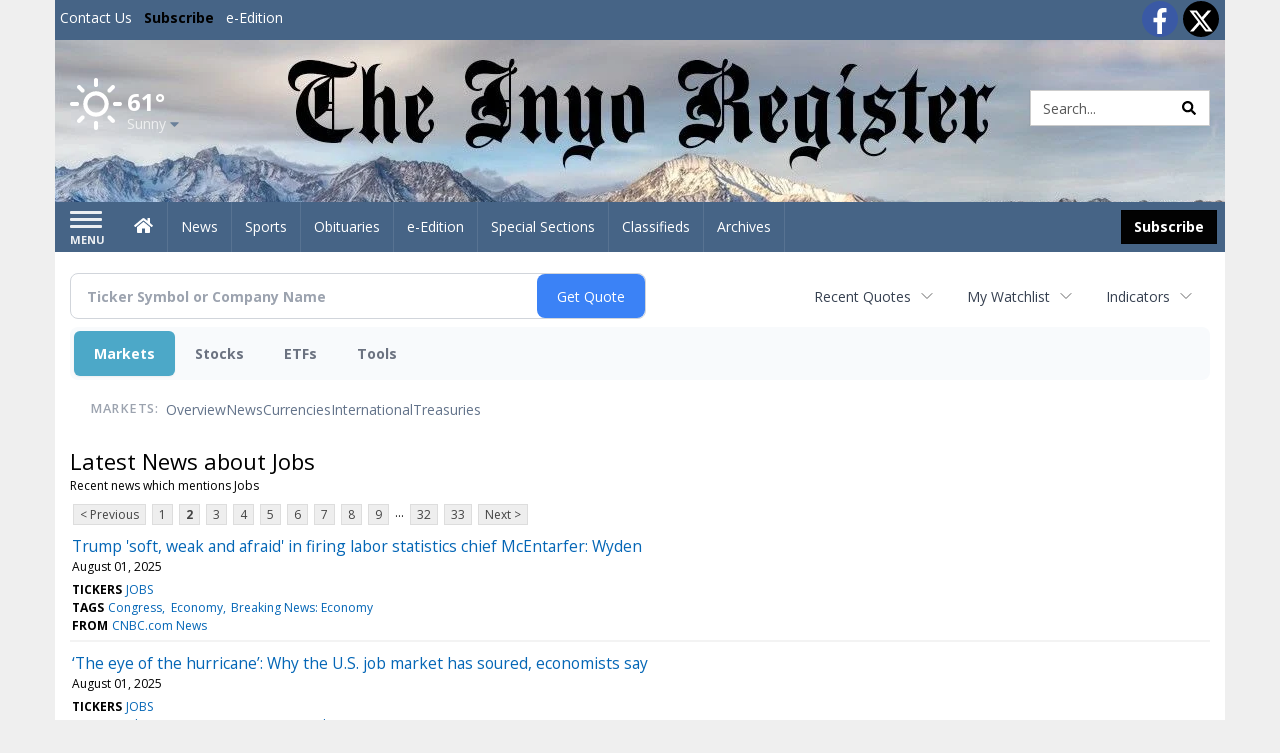

--- FILE ---
content_type: text/html; charset=utf-8
request_url: https://www.google.com/recaptcha/enterprise/anchor?ar=1&k=6LdF3BEhAAAAAEQUmLciJe0QwaHESwQFc2vwCWqh&co=aHR0cHM6Ly9idXNpbmVzcy5pbnlvcmVnaXN0ZXIuY29tOjQ0Mw..&hl=en&v=PoyoqOPhxBO7pBk68S4YbpHZ&size=invisible&anchor-ms=20000&execute-ms=30000&cb=8jthvfgok13w
body_size: 48605
content:
<!DOCTYPE HTML><html dir="ltr" lang="en"><head><meta http-equiv="Content-Type" content="text/html; charset=UTF-8">
<meta http-equiv="X-UA-Compatible" content="IE=edge">
<title>reCAPTCHA</title>
<style type="text/css">
/* cyrillic-ext */
@font-face {
  font-family: 'Roboto';
  font-style: normal;
  font-weight: 400;
  font-stretch: 100%;
  src: url(//fonts.gstatic.com/s/roboto/v48/KFO7CnqEu92Fr1ME7kSn66aGLdTylUAMa3GUBHMdazTgWw.woff2) format('woff2');
  unicode-range: U+0460-052F, U+1C80-1C8A, U+20B4, U+2DE0-2DFF, U+A640-A69F, U+FE2E-FE2F;
}
/* cyrillic */
@font-face {
  font-family: 'Roboto';
  font-style: normal;
  font-weight: 400;
  font-stretch: 100%;
  src: url(//fonts.gstatic.com/s/roboto/v48/KFO7CnqEu92Fr1ME7kSn66aGLdTylUAMa3iUBHMdazTgWw.woff2) format('woff2');
  unicode-range: U+0301, U+0400-045F, U+0490-0491, U+04B0-04B1, U+2116;
}
/* greek-ext */
@font-face {
  font-family: 'Roboto';
  font-style: normal;
  font-weight: 400;
  font-stretch: 100%;
  src: url(//fonts.gstatic.com/s/roboto/v48/KFO7CnqEu92Fr1ME7kSn66aGLdTylUAMa3CUBHMdazTgWw.woff2) format('woff2');
  unicode-range: U+1F00-1FFF;
}
/* greek */
@font-face {
  font-family: 'Roboto';
  font-style: normal;
  font-weight: 400;
  font-stretch: 100%;
  src: url(//fonts.gstatic.com/s/roboto/v48/KFO7CnqEu92Fr1ME7kSn66aGLdTylUAMa3-UBHMdazTgWw.woff2) format('woff2');
  unicode-range: U+0370-0377, U+037A-037F, U+0384-038A, U+038C, U+038E-03A1, U+03A3-03FF;
}
/* math */
@font-face {
  font-family: 'Roboto';
  font-style: normal;
  font-weight: 400;
  font-stretch: 100%;
  src: url(//fonts.gstatic.com/s/roboto/v48/KFO7CnqEu92Fr1ME7kSn66aGLdTylUAMawCUBHMdazTgWw.woff2) format('woff2');
  unicode-range: U+0302-0303, U+0305, U+0307-0308, U+0310, U+0312, U+0315, U+031A, U+0326-0327, U+032C, U+032F-0330, U+0332-0333, U+0338, U+033A, U+0346, U+034D, U+0391-03A1, U+03A3-03A9, U+03B1-03C9, U+03D1, U+03D5-03D6, U+03F0-03F1, U+03F4-03F5, U+2016-2017, U+2034-2038, U+203C, U+2040, U+2043, U+2047, U+2050, U+2057, U+205F, U+2070-2071, U+2074-208E, U+2090-209C, U+20D0-20DC, U+20E1, U+20E5-20EF, U+2100-2112, U+2114-2115, U+2117-2121, U+2123-214F, U+2190, U+2192, U+2194-21AE, U+21B0-21E5, U+21F1-21F2, U+21F4-2211, U+2213-2214, U+2216-22FF, U+2308-230B, U+2310, U+2319, U+231C-2321, U+2336-237A, U+237C, U+2395, U+239B-23B7, U+23D0, U+23DC-23E1, U+2474-2475, U+25AF, U+25B3, U+25B7, U+25BD, U+25C1, U+25CA, U+25CC, U+25FB, U+266D-266F, U+27C0-27FF, U+2900-2AFF, U+2B0E-2B11, U+2B30-2B4C, U+2BFE, U+3030, U+FF5B, U+FF5D, U+1D400-1D7FF, U+1EE00-1EEFF;
}
/* symbols */
@font-face {
  font-family: 'Roboto';
  font-style: normal;
  font-weight: 400;
  font-stretch: 100%;
  src: url(//fonts.gstatic.com/s/roboto/v48/KFO7CnqEu92Fr1ME7kSn66aGLdTylUAMaxKUBHMdazTgWw.woff2) format('woff2');
  unicode-range: U+0001-000C, U+000E-001F, U+007F-009F, U+20DD-20E0, U+20E2-20E4, U+2150-218F, U+2190, U+2192, U+2194-2199, U+21AF, U+21E6-21F0, U+21F3, U+2218-2219, U+2299, U+22C4-22C6, U+2300-243F, U+2440-244A, U+2460-24FF, U+25A0-27BF, U+2800-28FF, U+2921-2922, U+2981, U+29BF, U+29EB, U+2B00-2BFF, U+4DC0-4DFF, U+FFF9-FFFB, U+10140-1018E, U+10190-1019C, U+101A0, U+101D0-101FD, U+102E0-102FB, U+10E60-10E7E, U+1D2C0-1D2D3, U+1D2E0-1D37F, U+1F000-1F0FF, U+1F100-1F1AD, U+1F1E6-1F1FF, U+1F30D-1F30F, U+1F315, U+1F31C, U+1F31E, U+1F320-1F32C, U+1F336, U+1F378, U+1F37D, U+1F382, U+1F393-1F39F, U+1F3A7-1F3A8, U+1F3AC-1F3AF, U+1F3C2, U+1F3C4-1F3C6, U+1F3CA-1F3CE, U+1F3D4-1F3E0, U+1F3ED, U+1F3F1-1F3F3, U+1F3F5-1F3F7, U+1F408, U+1F415, U+1F41F, U+1F426, U+1F43F, U+1F441-1F442, U+1F444, U+1F446-1F449, U+1F44C-1F44E, U+1F453, U+1F46A, U+1F47D, U+1F4A3, U+1F4B0, U+1F4B3, U+1F4B9, U+1F4BB, U+1F4BF, U+1F4C8-1F4CB, U+1F4D6, U+1F4DA, U+1F4DF, U+1F4E3-1F4E6, U+1F4EA-1F4ED, U+1F4F7, U+1F4F9-1F4FB, U+1F4FD-1F4FE, U+1F503, U+1F507-1F50B, U+1F50D, U+1F512-1F513, U+1F53E-1F54A, U+1F54F-1F5FA, U+1F610, U+1F650-1F67F, U+1F687, U+1F68D, U+1F691, U+1F694, U+1F698, U+1F6AD, U+1F6B2, U+1F6B9-1F6BA, U+1F6BC, U+1F6C6-1F6CF, U+1F6D3-1F6D7, U+1F6E0-1F6EA, U+1F6F0-1F6F3, U+1F6F7-1F6FC, U+1F700-1F7FF, U+1F800-1F80B, U+1F810-1F847, U+1F850-1F859, U+1F860-1F887, U+1F890-1F8AD, U+1F8B0-1F8BB, U+1F8C0-1F8C1, U+1F900-1F90B, U+1F93B, U+1F946, U+1F984, U+1F996, U+1F9E9, U+1FA00-1FA6F, U+1FA70-1FA7C, U+1FA80-1FA89, U+1FA8F-1FAC6, U+1FACE-1FADC, U+1FADF-1FAE9, U+1FAF0-1FAF8, U+1FB00-1FBFF;
}
/* vietnamese */
@font-face {
  font-family: 'Roboto';
  font-style: normal;
  font-weight: 400;
  font-stretch: 100%;
  src: url(//fonts.gstatic.com/s/roboto/v48/KFO7CnqEu92Fr1ME7kSn66aGLdTylUAMa3OUBHMdazTgWw.woff2) format('woff2');
  unicode-range: U+0102-0103, U+0110-0111, U+0128-0129, U+0168-0169, U+01A0-01A1, U+01AF-01B0, U+0300-0301, U+0303-0304, U+0308-0309, U+0323, U+0329, U+1EA0-1EF9, U+20AB;
}
/* latin-ext */
@font-face {
  font-family: 'Roboto';
  font-style: normal;
  font-weight: 400;
  font-stretch: 100%;
  src: url(//fonts.gstatic.com/s/roboto/v48/KFO7CnqEu92Fr1ME7kSn66aGLdTylUAMa3KUBHMdazTgWw.woff2) format('woff2');
  unicode-range: U+0100-02BA, U+02BD-02C5, U+02C7-02CC, U+02CE-02D7, U+02DD-02FF, U+0304, U+0308, U+0329, U+1D00-1DBF, U+1E00-1E9F, U+1EF2-1EFF, U+2020, U+20A0-20AB, U+20AD-20C0, U+2113, U+2C60-2C7F, U+A720-A7FF;
}
/* latin */
@font-face {
  font-family: 'Roboto';
  font-style: normal;
  font-weight: 400;
  font-stretch: 100%;
  src: url(//fonts.gstatic.com/s/roboto/v48/KFO7CnqEu92Fr1ME7kSn66aGLdTylUAMa3yUBHMdazQ.woff2) format('woff2');
  unicode-range: U+0000-00FF, U+0131, U+0152-0153, U+02BB-02BC, U+02C6, U+02DA, U+02DC, U+0304, U+0308, U+0329, U+2000-206F, U+20AC, U+2122, U+2191, U+2193, U+2212, U+2215, U+FEFF, U+FFFD;
}
/* cyrillic-ext */
@font-face {
  font-family: 'Roboto';
  font-style: normal;
  font-weight: 500;
  font-stretch: 100%;
  src: url(//fonts.gstatic.com/s/roboto/v48/KFO7CnqEu92Fr1ME7kSn66aGLdTylUAMa3GUBHMdazTgWw.woff2) format('woff2');
  unicode-range: U+0460-052F, U+1C80-1C8A, U+20B4, U+2DE0-2DFF, U+A640-A69F, U+FE2E-FE2F;
}
/* cyrillic */
@font-face {
  font-family: 'Roboto';
  font-style: normal;
  font-weight: 500;
  font-stretch: 100%;
  src: url(//fonts.gstatic.com/s/roboto/v48/KFO7CnqEu92Fr1ME7kSn66aGLdTylUAMa3iUBHMdazTgWw.woff2) format('woff2');
  unicode-range: U+0301, U+0400-045F, U+0490-0491, U+04B0-04B1, U+2116;
}
/* greek-ext */
@font-face {
  font-family: 'Roboto';
  font-style: normal;
  font-weight: 500;
  font-stretch: 100%;
  src: url(//fonts.gstatic.com/s/roboto/v48/KFO7CnqEu92Fr1ME7kSn66aGLdTylUAMa3CUBHMdazTgWw.woff2) format('woff2');
  unicode-range: U+1F00-1FFF;
}
/* greek */
@font-face {
  font-family: 'Roboto';
  font-style: normal;
  font-weight: 500;
  font-stretch: 100%;
  src: url(//fonts.gstatic.com/s/roboto/v48/KFO7CnqEu92Fr1ME7kSn66aGLdTylUAMa3-UBHMdazTgWw.woff2) format('woff2');
  unicode-range: U+0370-0377, U+037A-037F, U+0384-038A, U+038C, U+038E-03A1, U+03A3-03FF;
}
/* math */
@font-face {
  font-family: 'Roboto';
  font-style: normal;
  font-weight: 500;
  font-stretch: 100%;
  src: url(//fonts.gstatic.com/s/roboto/v48/KFO7CnqEu92Fr1ME7kSn66aGLdTylUAMawCUBHMdazTgWw.woff2) format('woff2');
  unicode-range: U+0302-0303, U+0305, U+0307-0308, U+0310, U+0312, U+0315, U+031A, U+0326-0327, U+032C, U+032F-0330, U+0332-0333, U+0338, U+033A, U+0346, U+034D, U+0391-03A1, U+03A3-03A9, U+03B1-03C9, U+03D1, U+03D5-03D6, U+03F0-03F1, U+03F4-03F5, U+2016-2017, U+2034-2038, U+203C, U+2040, U+2043, U+2047, U+2050, U+2057, U+205F, U+2070-2071, U+2074-208E, U+2090-209C, U+20D0-20DC, U+20E1, U+20E5-20EF, U+2100-2112, U+2114-2115, U+2117-2121, U+2123-214F, U+2190, U+2192, U+2194-21AE, U+21B0-21E5, U+21F1-21F2, U+21F4-2211, U+2213-2214, U+2216-22FF, U+2308-230B, U+2310, U+2319, U+231C-2321, U+2336-237A, U+237C, U+2395, U+239B-23B7, U+23D0, U+23DC-23E1, U+2474-2475, U+25AF, U+25B3, U+25B7, U+25BD, U+25C1, U+25CA, U+25CC, U+25FB, U+266D-266F, U+27C0-27FF, U+2900-2AFF, U+2B0E-2B11, U+2B30-2B4C, U+2BFE, U+3030, U+FF5B, U+FF5D, U+1D400-1D7FF, U+1EE00-1EEFF;
}
/* symbols */
@font-face {
  font-family: 'Roboto';
  font-style: normal;
  font-weight: 500;
  font-stretch: 100%;
  src: url(//fonts.gstatic.com/s/roboto/v48/KFO7CnqEu92Fr1ME7kSn66aGLdTylUAMaxKUBHMdazTgWw.woff2) format('woff2');
  unicode-range: U+0001-000C, U+000E-001F, U+007F-009F, U+20DD-20E0, U+20E2-20E4, U+2150-218F, U+2190, U+2192, U+2194-2199, U+21AF, U+21E6-21F0, U+21F3, U+2218-2219, U+2299, U+22C4-22C6, U+2300-243F, U+2440-244A, U+2460-24FF, U+25A0-27BF, U+2800-28FF, U+2921-2922, U+2981, U+29BF, U+29EB, U+2B00-2BFF, U+4DC0-4DFF, U+FFF9-FFFB, U+10140-1018E, U+10190-1019C, U+101A0, U+101D0-101FD, U+102E0-102FB, U+10E60-10E7E, U+1D2C0-1D2D3, U+1D2E0-1D37F, U+1F000-1F0FF, U+1F100-1F1AD, U+1F1E6-1F1FF, U+1F30D-1F30F, U+1F315, U+1F31C, U+1F31E, U+1F320-1F32C, U+1F336, U+1F378, U+1F37D, U+1F382, U+1F393-1F39F, U+1F3A7-1F3A8, U+1F3AC-1F3AF, U+1F3C2, U+1F3C4-1F3C6, U+1F3CA-1F3CE, U+1F3D4-1F3E0, U+1F3ED, U+1F3F1-1F3F3, U+1F3F5-1F3F7, U+1F408, U+1F415, U+1F41F, U+1F426, U+1F43F, U+1F441-1F442, U+1F444, U+1F446-1F449, U+1F44C-1F44E, U+1F453, U+1F46A, U+1F47D, U+1F4A3, U+1F4B0, U+1F4B3, U+1F4B9, U+1F4BB, U+1F4BF, U+1F4C8-1F4CB, U+1F4D6, U+1F4DA, U+1F4DF, U+1F4E3-1F4E6, U+1F4EA-1F4ED, U+1F4F7, U+1F4F9-1F4FB, U+1F4FD-1F4FE, U+1F503, U+1F507-1F50B, U+1F50D, U+1F512-1F513, U+1F53E-1F54A, U+1F54F-1F5FA, U+1F610, U+1F650-1F67F, U+1F687, U+1F68D, U+1F691, U+1F694, U+1F698, U+1F6AD, U+1F6B2, U+1F6B9-1F6BA, U+1F6BC, U+1F6C6-1F6CF, U+1F6D3-1F6D7, U+1F6E0-1F6EA, U+1F6F0-1F6F3, U+1F6F7-1F6FC, U+1F700-1F7FF, U+1F800-1F80B, U+1F810-1F847, U+1F850-1F859, U+1F860-1F887, U+1F890-1F8AD, U+1F8B0-1F8BB, U+1F8C0-1F8C1, U+1F900-1F90B, U+1F93B, U+1F946, U+1F984, U+1F996, U+1F9E9, U+1FA00-1FA6F, U+1FA70-1FA7C, U+1FA80-1FA89, U+1FA8F-1FAC6, U+1FACE-1FADC, U+1FADF-1FAE9, U+1FAF0-1FAF8, U+1FB00-1FBFF;
}
/* vietnamese */
@font-face {
  font-family: 'Roboto';
  font-style: normal;
  font-weight: 500;
  font-stretch: 100%;
  src: url(//fonts.gstatic.com/s/roboto/v48/KFO7CnqEu92Fr1ME7kSn66aGLdTylUAMa3OUBHMdazTgWw.woff2) format('woff2');
  unicode-range: U+0102-0103, U+0110-0111, U+0128-0129, U+0168-0169, U+01A0-01A1, U+01AF-01B0, U+0300-0301, U+0303-0304, U+0308-0309, U+0323, U+0329, U+1EA0-1EF9, U+20AB;
}
/* latin-ext */
@font-face {
  font-family: 'Roboto';
  font-style: normal;
  font-weight: 500;
  font-stretch: 100%;
  src: url(//fonts.gstatic.com/s/roboto/v48/KFO7CnqEu92Fr1ME7kSn66aGLdTylUAMa3KUBHMdazTgWw.woff2) format('woff2');
  unicode-range: U+0100-02BA, U+02BD-02C5, U+02C7-02CC, U+02CE-02D7, U+02DD-02FF, U+0304, U+0308, U+0329, U+1D00-1DBF, U+1E00-1E9F, U+1EF2-1EFF, U+2020, U+20A0-20AB, U+20AD-20C0, U+2113, U+2C60-2C7F, U+A720-A7FF;
}
/* latin */
@font-face {
  font-family: 'Roboto';
  font-style: normal;
  font-weight: 500;
  font-stretch: 100%;
  src: url(//fonts.gstatic.com/s/roboto/v48/KFO7CnqEu92Fr1ME7kSn66aGLdTylUAMa3yUBHMdazQ.woff2) format('woff2');
  unicode-range: U+0000-00FF, U+0131, U+0152-0153, U+02BB-02BC, U+02C6, U+02DA, U+02DC, U+0304, U+0308, U+0329, U+2000-206F, U+20AC, U+2122, U+2191, U+2193, U+2212, U+2215, U+FEFF, U+FFFD;
}
/* cyrillic-ext */
@font-face {
  font-family: 'Roboto';
  font-style: normal;
  font-weight: 900;
  font-stretch: 100%;
  src: url(//fonts.gstatic.com/s/roboto/v48/KFO7CnqEu92Fr1ME7kSn66aGLdTylUAMa3GUBHMdazTgWw.woff2) format('woff2');
  unicode-range: U+0460-052F, U+1C80-1C8A, U+20B4, U+2DE0-2DFF, U+A640-A69F, U+FE2E-FE2F;
}
/* cyrillic */
@font-face {
  font-family: 'Roboto';
  font-style: normal;
  font-weight: 900;
  font-stretch: 100%;
  src: url(//fonts.gstatic.com/s/roboto/v48/KFO7CnqEu92Fr1ME7kSn66aGLdTylUAMa3iUBHMdazTgWw.woff2) format('woff2');
  unicode-range: U+0301, U+0400-045F, U+0490-0491, U+04B0-04B1, U+2116;
}
/* greek-ext */
@font-face {
  font-family: 'Roboto';
  font-style: normal;
  font-weight: 900;
  font-stretch: 100%;
  src: url(//fonts.gstatic.com/s/roboto/v48/KFO7CnqEu92Fr1ME7kSn66aGLdTylUAMa3CUBHMdazTgWw.woff2) format('woff2');
  unicode-range: U+1F00-1FFF;
}
/* greek */
@font-face {
  font-family: 'Roboto';
  font-style: normal;
  font-weight: 900;
  font-stretch: 100%;
  src: url(//fonts.gstatic.com/s/roboto/v48/KFO7CnqEu92Fr1ME7kSn66aGLdTylUAMa3-UBHMdazTgWw.woff2) format('woff2');
  unicode-range: U+0370-0377, U+037A-037F, U+0384-038A, U+038C, U+038E-03A1, U+03A3-03FF;
}
/* math */
@font-face {
  font-family: 'Roboto';
  font-style: normal;
  font-weight: 900;
  font-stretch: 100%;
  src: url(//fonts.gstatic.com/s/roboto/v48/KFO7CnqEu92Fr1ME7kSn66aGLdTylUAMawCUBHMdazTgWw.woff2) format('woff2');
  unicode-range: U+0302-0303, U+0305, U+0307-0308, U+0310, U+0312, U+0315, U+031A, U+0326-0327, U+032C, U+032F-0330, U+0332-0333, U+0338, U+033A, U+0346, U+034D, U+0391-03A1, U+03A3-03A9, U+03B1-03C9, U+03D1, U+03D5-03D6, U+03F0-03F1, U+03F4-03F5, U+2016-2017, U+2034-2038, U+203C, U+2040, U+2043, U+2047, U+2050, U+2057, U+205F, U+2070-2071, U+2074-208E, U+2090-209C, U+20D0-20DC, U+20E1, U+20E5-20EF, U+2100-2112, U+2114-2115, U+2117-2121, U+2123-214F, U+2190, U+2192, U+2194-21AE, U+21B0-21E5, U+21F1-21F2, U+21F4-2211, U+2213-2214, U+2216-22FF, U+2308-230B, U+2310, U+2319, U+231C-2321, U+2336-237A, U+237C, U+2395, U+239B-23B7, U+23D0, U+23DC-23E1, U+2474-2475, U+25AF, U+25B3, U+25B7, U+25BD, U+25C1, U+25CA, U+25CC, U+25FB, U+266D-266F, U+27C0-27FF, U+2900-2AFF, U+2B0E-2B11, U+2B30-2B4C, U+2BFE, U+3030, U+FF5B, U+FF5D, U+1D400-1D7FF, U+1EE00-1EEFF;
}
/* symbols */
@font-face {
  font-family: 'Roboto';
  font-style: normal;
  font-weight: 900;
  font-stretch: 100%;
  src: url(//fonts.gstatic.com/s/roboto/v48/KFO7CnqEu92Fr1ME7kSn66aGLdTylUAMaxKUBHMdazTgWw.woff2) format('woff2');
  unicode-range: U+0001-000C, U+000E-001F, U+007F-009F, U+20DD-20E0, U+20E2-20E4, U+2150-218F, U+2190, U+2192, U+2194-2199, U+21AF, U+21E6-21F0, U+21F3, U+2218-2219, U+2299, U+22C4-22C6, U+2300-243F, U+2440-244A, U+2460-24FF, U+25A0-27BF, U+2800-28FF, U+2921-2922, U+2981, U+29BF, U+29EB, U+2B00-2BFF, U+4DC0-4DFF, U+FFF9-FFFB, U+10140-1018E, U+10190-1019C, U+101A0, U+101D0-101FD, U+102E0-102FB, U+10E60-10E7E, U+1D2C0-1D2D3, U+1D2E0-1D37F, U+1F000-1F0FF, U+1F100-1F1AD, U+1F1E6-1F1FF, U+1F30D-1F30F, U+1F315, U+1F31C, U+1F31E, U+1F320-1F32C, U+1F336, U+1F378, U+1F37D, U+1F382, U+1F393-1F39F, U+1F3A7-1F3A8, U+1F3AC-1F3AF, U+1F3C2, U+1F3C4-1F3C6, U+1F3CA-1F3CE, U+1F3D4-1F3E0, U+1F3ED, U+1F3F1-1F3F3, U+1F3F5-1F3F7, U+1F408, U+1F415, U+1F41F, U+1F426, U+1F43F, U+1F441-1F442, U+1F444, U+1F446-1F449, U+1F44C-1F44E, U+1F453, U+1F46A, U+1F47D, U+1F4A3, U+1F4B0, U+1F4B3, U+1F4B9, U+1F4BB, U+1F4BF, U+1F4C8-1F4CB, U+1F4D6, U+1F4DA, U+1F4DF, U+1F4E3-1F4E6, U+1F4EA-1F4ED, U+1F4F7, U+1F4F9-1F4FB, U+1F4FD-1F4FE, U+1F503, U+1F507-1F50B, U+1F50D, U+1F512-1F513, U+1F53E-1F54A, U+1F54F-1F5FA, U+1F610, U+1F650-1F67F, U+1F687, U+1F68D, U+1F691, U+1F694, U+1F698, U+1F6AD, U+1F6B2, U+1F6B9-1F6BA, U+1F6BC, U+1F6C6-1F6CF, U+1F6D3-1F6D7, U+1F6E0-1F6EA, U+1F6F0-1F6F3, U+1F6F7-1F6FC, U+1F700-1F7FF, U+1F800-1F80B, U+1F810-1F847, U+1F850-1F859, U+1F860-1F887, U+1F890-1F8AD, U+1F8B0-1F8BB, U+1F8C0-1F8C1, U+1F900-1F90B, U+1F93B, U+1F946, U+1F984, U+1F996, U+1F9E9, U+1FA00-1FA6F, U+1FA70-1FA7C, U+1FA80-1FA89, U+1FA8F-1FAC6, U+1FACE-1FADC, U+1FADF-1FAE9, U+1FAF0-1FAF8, U+1FB00-1FBFF;
}
/* vietnamese */
@font-face {
  font-family: 'Roboto';
  font-style: normal;
  font-weight: 900;
  font-stretch: 100%;
  src: url(//fonts.gstatic.com/s/roboto/v48/KFO7CnqEu92Fr1ME7kSn66aGLdTylUAMa3OUBHMdazTgWw.woff2) format('woff2');
  unicode-range: U+0102-0103, U+0110-0111, U+0128-0129, U+0168-0169, U+01A0-01A1, U+01AF-01B0, U+0300-0301, U+0303-0304, U+0308-0309, U+0323, U+0329, U+1EA0-1EF9, U+20AB;
}
/* latin-ext */
@font-face {
  font-family: 'Roboto';
  font-style: normal;
  font-weight: 900;
  font-stretch: 100%;
  src: url(//fonts.gstatic.com/s/roboto/v48/KFO7CnqEu92Fr1ME7kSn66aGLdTylUAMa3KUBHMdazTgWw.woff2) format('woff2');
  unicode-range: U+0100-02BA, U+02BD-02C5, U+02C7-02CC, U+02CE-02D7, U+02DD-02FF, U+0304, U+0308, U+0329, U+1D00-1DBF, U+1E00-1E9F, U+1EF2-1EFF, U+2020, U+20A0-20AB, U+20AD-20C0, U+2113, U+2C60-2C7F, U+A720-A7FF;
}
/* latin */
@font-face {
  font-family: 'Roboto';
  font-style: normal;
  font-weight: 900;
  font-stretch: 100%;
  src: url(//fonts.gstatic.com/s/roboto/v48/KFO7CnqEu92Fr1ME7kSn66aGLdTylUAMa3yUBHMdazQ.woff2) format('woff2');
  unicode-range: U+0000-00FF, U+0131, U+0152-0153, U+02BB-02BC, U+02C6, U+02DA, U+02DC, U+0304, U+0308, U+0329, U+2000-206F, U+20AC, U+2122, U+2191, U+2193, U+2212, U+2215, U+FEFF, U+FFFD;
}

</style>
<link rel="stylesheet" type="text/css" href="https://www.gstatic.com/recaptcha/releases/PoyoqOPhxBO7pBk68S4YbpHZ/styles__ltr.css">
<script nonce="y_e4jbL6aHpssBcanuNjZA" type="text/javascript">window['__recaptcha_api'] = 'https://www.google.com/recaptcha/enterprise/';</script>
<script type="text/javascript" src="https://www.gstatic.com/recaptcha/releases/PoyoqOPhxBO7pBk68S4YbpHZ/recaptcha__en.js" nonce="y_e4jbL6aHpssBcanuNjZA">
      
    </script></head>
<body><div id="rc-anchor-alert" class="rc-anchor-alert"></div>
<input type="hidden" id="recaptcha-token" value="[base64]">
<script type="text/javascript" nonce="y_e4jbL6aHpssBcanuNjZA">
      recaptcha.anchor.Main.init("[\x22ainput\x22,[\x22bgdata\x22,\x22\x22,\[base64]/[base64]/[base64]/KE4oMTI0LHYsdi5HKSxMWihsLHYpKTpOKDEyNCx2LGwpLFYpLHYpLFQpKSxGKDE3MSx2KX0scjc9ZnVuY3Rpb24obCl7cmV0dXJuIGx9LEM9ZnVuY3Rpb24obCxWLHYpe04odixsLFYpLFZbYWtdPTI3OTZ9LG49ZnVuY3Rpb24obCxWKXtWLlg9KChWLlg/[base64]/[base64]/[base64]/[base64]/[base64]/[base64]/[base64]/[base64]/[base64]/[base64]/[base64]\\u003d\x22,\[base64]\x22,\[base64]/[base64]/DncKcw6/DgBo8U8KsCWbClF9sDwUlwoh6T0kiTcKcFk1ZQWh0YG16SBo/GsO1AgVgwofDvlrDiMKTw68Aw5jDugPDqHNbZsKew7nCmVwVKMKELmfClMOvwp8Dw7bCoGsEwqrCvcOgw6LDsMOPIMKUwrrDlk1gLsOCwotkwpU/[base64]/F8OSCRXDr8OgDsKXw4kJVEPDiMKyw5/[base64]/DsV4gDSDCr35fDcOKwrkNCgooFRvDlMKgMXdUwqHDrSLDtMKZw5Y4IFLDpcKNEWLDvRU2dsKUYEQOw4/DrnnDqsKKw4R/w6EQBcO2SlDDp8KZwotBdHHDocOVTSfDhMKuaMOfworDnxkCwrfCjG1tw4kcMcODPXLCq0zCqjfDscKnOsO+wpgKcMKcF8OpDsO8GcOcfmbClxNkfMKdT8KdUiAGwq/DkMO8wpwNP8OPYkXDkMOJw4zCvFodXMOPwpBGwpc+w7LCjE0mPMKPw7BwAMOswoEUVkF6w6rDscKLUcKawrvDpcKsEcOfMSjDr8O0wqwdwoTDtsKsworDpsK4HcOePAUfw6ohUcK4VsOhPCwuwqECCR/DuxccHlQlw5/Dk8KwwrZ1wp/DvcORcTbChHvCqsKjFsOww6TDm0rCkcOJOcOlNMO9a1Zew4MPSsKgPsOUFcKpw4XDpwfDqMK0w6APCcO2E3nDum17wqJNV8O2HDhuQsOuwodueHXCoUbDu1vCkB/DlGBGwoQiw7rDrCXDmww7wqdtw7PCmxXDo8OBdV7CnkjCkMOZwqHDtcKtG2XDg8K/w4F+wrnDrcKkworDijJlam8gw6gVwr0NDQPDljUNw6vCt8O+Ejc0BMKZwr3CjCE0wqNnTsOrwpNOTXXCr1XDsMOPUcKAWE4GS8KSwqA3w5nCrQd1L0caHDs7wqrDoEwFw6M3w4NrYkTDvMO/wobCqEI0a8KpG8Ktw7BrOSREw60kQMKcJsKoSVoSJyvCqMO0woXCqcKuIMOxw5XCl3U4wq/Dn8OJZMOew40ywozDhRpFwq7Cj8OSDcOLWMKOwqPClcKaG8O2wpJMw6jDs8KSNTYAwr/DgWB1w6dvP3Yewr3DtC/CunnDosORJj3CmMODcEJnYAUvwq8DMwUXXMOfcVNTTmQ0NiB3A8ODFMOTDcKYPMKWwog1PsOqJ8O3N2PDkMOdGy7CmyzDnsO6KsO0FUdPVsKqQCXCjcOiSsOgw58xTsOZbgLClFgtS8K8wrDDvmvDt8KJJAgsLznCiRdRw7siUcKfw4DDhx13wrYLwr/DuCDCunrCtmjDkMKqwrtWAcKdFsKVw7BQwrfDhSnDhMK5w7fDl8OwKsK1UsOgPRgKwpDCnxPCuzvDjnR/w4V0w4bCn8Ojw6B0KcK7Z8OEw4/DrsKgUMK/wprCqX/Ck3PCihPCp3Jfw7FTXcKIw5tYY3wCwoDDhVxKdjjDrA7CosODfmtNw7/[base64]/CvsKqwpQlVcKDw43DoxrDsHvDnQzDsCbDk8OZfMKYwoLDr8Ohwq3DrMOOw6vDk0XCn8OEG8OueDbCqcOLHsOfw7tAJm1yJ8OyRcKCUAQFfRjDhcOFwr3Dp8O4w55wwpsDIHXChnfDmm3DvsOYwq7Dpnk4w5ZGUzkVw73DiQHDqS1OGHjCtT17w4/CmifCs8KnwqDDig/CnsOww4l6w5EkwpRVwqLDtcOnw47CunlHVhgxYiUQw4rDqsOAw7PCjMKqw6jDvXjCmy80VDt7H8KoB1TCmCQ/w7HCt8K/B8O5wplQAcKHwonCscK3woR4wozDocObwrLDu8OjV8OQUQ/Cj8KIw6XCijzDumjDgsK0wqDCpmBTwqAQw7VGwrnClMO0fQYZRwHDrsKkAy/CgcKpw6TDrUoJw5PDqH3DjsK6wrbCtlbCuBFsJ2QmwpDDr3jClnkGccOiwoQrNz3DtxstasOIw57DinAiwrHCicOoNj/CtWnDgcKwYcOIZEvDjMOPMQggfzJfWD8CwpbCslzDnzkZw4LDsSfCqx4hG8KAwrjDsn/DsEIIw53DncOWGiXCmcKjJcOZIFAja2/DoRJkwo4Mwr7ChT7DsCsLwqDDs8KpP8OaMMKqw5TDrcK8w7ssXsODM8KxB3zCq1vDp0woLSnCk8K4woUmUCt0wqPDmiwtZSjDh3dEb8OoBW1XwoDCkSvDpQZ6w4xewptoMQvDucKcAForCCRWw77DqztfwojDm8K8ZnrCkcKIw5PCjm/DlnjDjMKow6XCncONw6U8XcKmwpLCk2PDoFHCimPCvDprwrxDw5fDpB3DoR0UA8KtJcKQwpdUw7JDMR7CqjRYwoEWK8K/KAFkw6o4wpN5wqRNw5XCm8OYw6vDqsKEwqQFw59Vw7bDkcKPdALCqcOREcOYwqhqS8OeCTYcw5EHw5/Ct8KYdgR6wrF2w4PDhRUXw5x0A3BWKsORWxDCmMOkwq/DpkTCtR9+eDsEM8K2ZMOlw7/Di3hfZnvClMOhNMO3cR1wEwtbw4nCv3IsKnIIw6DDqMKcw5lbw7vCpXQDGToPw7HDiHUWwqfDrcKQw5Maw6k9L3zDtsOtdcOVwrsTJsKiw7duSHXCusOUfMOgYsOnVj/CpkfCjC7DhHzCmcKEBsKzLMOTBmLDuzvDvifDj8ObwqbCmMKew7xDTMOiw61nGwDDrE7DgmTCgk3DpAo1LgHDj8OIwpPDksKTwofCgGx3SWvCv21hXcKQwqTCsMKhwqDCqgbDtzxYUUYqcHRDen3DhELCucK3wofChMKIEcOPwrrDgcO6YG/DvmvDjDTDscOnIcKFwqjDosK/[base64]/w7XCrkPCrsK2YcKBcAHCv2plWcO7dGhDfMKVwozDmgfCrARRwrhvwp/CkMKLwr0SHcKSw7ckwqxtDz8awpVYLGQpw7XDphbDgMOHFcObQ8OaAGpsTABwwoTCocOuwr9HU8ORwoQEw7ESw5HCocOxFgxzCHPCksOZw73DlV/[base64]/[base64]/DkMOywpokEMOqw7XDsjAfwqPDsMOWw6TDh8KNw6pEw4bCqwnDtg/Ck8OJwo3CvsOJw4rCtcOHwpPCvcKnaVgVJMKRw55rwq0EbTTCqULClMOHwpHDvMKQb8KEwrfCmMKENXYPZTcEasKbXMOGw5zDo2LCtxEUw4/ClMKYw57CmT3DuFzDpRXCrWfCgksIw7BYwpwMw5RVwp/DmTMJw4dQw5DCq8O5LcKWw44WccK3w6bCg2nCnUVpSFRjFcOtTXbCq8O9w6J6Qy/Cp8KCA8KtPh9cwpRCBVNcJhQ5w7cmbHghwoYmw51YH8OZw7U3IsKKwrnCtQ59bcK4worCjsOzd8O0fcOCfn/DucKCwpZxw7cGwqMiYcOAw6A9wpXCq8K/ScK/LVrDocKSwp7DjsOGT8OPC8OIwoIpwrczd25rwr/DisOVwp7CtDvDoMOaw790w63Dvm/CjjZ7IsKPwonDmzF3D0bCmBgVAsKuLMKCIcKCL3jDkT99w77Cq8OfLmjCojc8esOcecKAwqUDEnXDpgYXwrfCnyoHwqzDkg5ES8KZFMK/BX3CscKrwq3DuQTChEMhNcKrw67DpsOyFi7ChcKQIcOZwrcLUWfDsF8Hw6XDqVQqw4J2wqtFw77ClsK5wr/CtTc/wozDrH8qBMK9DiYWUcO1K2Vrwpsew4Y0AT3DkkXCpcOfw51Jw5HDr8OXw7J0w4Rdw55awrPCl8OGTsOjRTMAAH/[base64]/wojDjTbDpWItwo9oGMK4Bg/CrcKSw5zDjsKEccKlBi5SwrkjwrEgw7k0w4JaEsOdAjknaDYke8KNSWLDksONw7Jfw6jCqRc/w6R1wqwJwrsNZVIaZ2MVJ8K1T1PCkHfDg8OiWmh9wo/DrMOgw5Ihwr3Cj38jElQ/w4vCksOHH8O+LMOXw6N3HBLDuS3CvTNvwr10PsKDw6nDscKad8K6RXvDqsKORsOJFMKiG0/CgsOIw6bCoyXDlgpiw5Q1ZMKxwosvw6/CkcOJFBDCmcK+w4UPKxpRw407QD0ew4N/ScOZw47DgMOuWV8FNQDDhsOdwp3DiWDCkcORZ8OyGHHDv8O4VnjCtxNUGihtXsKGwpDDisKzwpLDgzFNCcO4eFvCuSsmwrNBwoPCrsK7DBBSOsKSYMO3VBDDqSzDgcOHJGdqU1EpwpHDrULDkXPClRfDpsO1A8KiE8KOw47ChcOwNANvwpTCt8O/GztKw4/DmMOrwpvDm8OIZ8K3ZwBRw7kpwqw9wrPDtcO6wq4oN1bClMKCw6d4TAoZwpV7GMKzOFXCglBveVBaw5cwXcODS8K+w7gow6QCEcKoTXNwwrpZw5PDmcKwVjZ3w7LCpMO2wr/Dk8OyZlHDnn5sw53DkBYoX8ORK20Ydx7DqDbCrwhPw5gaE1ZhwpZMS8OTfD1gw77DlzfDpcK9w6lrwo3CqsO0wrjCrR01FsKhwpDCjMKpfsKwVAvCkTDDj1fDpsOCVsKOw70RwpvDphsYwpFQwrjCpEBLwoHDnX/DjMKPw7rDvsKyc8K5QlEtw4nCvgJ+I8Kawo5Xwqtkw6IIKTUcDMKFwqd8YR1yw68VwpPDiENuZMOGc05WBELDmG3DiC4Ew6RBw5jCq8OnIcKISWx/dMO/GcODwrgcw69MHBzClDx+OcKUb2vCgTzDhcOxwrhxYsKgVcOLwqsWwpVgw4bDvzFFw7wiwqhrY8K4KUcNw4HCjcK1Bk/Di8Oxw7JQwrMUwqA0bhnDuWPDpn/[base64]/CvggXw7oNLsKNwpc/VWjCsMOWwofDssOCQMOjVk3DmGxXwp0hw4BjYxbCp8KHUsOIw5E0XcK1dlXClMKhwpDCpCJ5w6p/c8OKwqxla8OrWTtyw4gdwrDCjsO0wrZmwosQw4oKe3HCnsKlwpTCgcOvwq0hO8K8w7vDnnAAwoXDhsK1wqTChWxJEsKqwrdRUzMJVsOaw6/DncKgwopscHBOw7MTw6bCjSHCpEJbY8ONwrDCmS7Cu8OIYcO4cMKuwrxqwpBeNRMrw7LCrnHCusO1CsO1w4Yjw4V/NcOkwppSwoLCiDhCODUcZE8bw5VZIsOtw7lBw6rCvcOtw5QIwoLDo1XCu8KDwpnDpxHDugU/[base64]/H3gZScOpSMKBw6FTwooHOBNQRMO7w6vDksOeIMKfIzLCgsKkP8K+wrjDhMOUw5oew7vDvMOIwrcRBDgOw67CgcOfRWPDrMOUQ8Oqw6A1b8OvT29keWbDncKdCMK+wpfDh8KJZi7CpXrDnl3CkmFCGsKSVMKcwqzCm8KowqdEwpQfRFg/[base64]/[base64]/w6HCgsOywq4DE8KMwrt/wpPCoh/DssO3w4XCq8Kiw4dOacKdV8KIwo3DgjDCrsKLwoUVGjAIVWjCucKwTEMZcMKGW2/Dj8OuwqLDszQLw4jDoVrCv3XCoTNhBsK1wq/CtFR3wrbCjDBJwpfCvX3DiMOQInsgwofCr8KSw5/[base64]/DrFLCjg9/[base64]/Dr0JOUsOvYcKbwpcewrtFw6QYwrzDqsOLO8O2V8KPwqPDpVrCiVs5wr7CoMKFD8OeFsO+VsOnRMKUKsKDGMO7Iyl/[base64]/w5DCnsOTHsKowp7DgcOZAsO2TcOmH0HCqcO3EXPChcOiAwNhw58RYy4WwpEGw5Mcc8Kswp8uw7DDicOcw5ggTVbCtgZFL1zDgF/[base64]/DtMKnw5DDk3J+w5Mhw7vDiBwXfMObwp5oBsK7J2vCshvDhn88fMKseGfCpCRqOMKNDMKfw6HChB/DulMgwrhbwotuwrBIw5fCl8K2w5LDi8KGP0TDmS11RjlyVBRYwqkcw5sjwpgFw7BiG13DpCDCr8O3wo5Zw4whw4LCuxxDw7jCkTrCmMKxw6bCjw3CuBTCqMOeKAJGNMKUw615wrLCmcOxwp8uwrNnw7otAsONwrvDscKoPSvCl8OlwpFtw57DmxIZw6/[base64]/Cj8O0CsO0RmzDq8OIS8KVGsOlw6F7wr/[base64]/CucOCw7HCiiDDqcOgFcO7wrPCuynDjyvDqw5EKsOXDi7Dm8KeX8Odw4x3wqbChxHCucKOwrFDw7RNwo7CgUZ6a8KwPis+wrkUw5lDwoXDrVZ3dcKVw7EQwqjCncO3wobCp3I/UkbDl8OKw5w5wrTDmj87acO+A8Odw7Zzw6tCQwnDpMO5woTDihJgw53Cs2w2w4vDjWECw73Dqhpfw4RHaW7Cv0vCmMKEwpzDmcOHwoRbw77DnsKbeXDDk8KyXsOpwrlAwrcgw6PCkEEIwrsCwonDsyBsw5/Dv8O3wpdKRCLDlmErw4nCkGnDkGDDtsOzBsKaNMKFwrrCu8OAwq/CucKcBMK6wr/DrMKJw4VCw5Z8OSkKQjQ0dcOseDTDusK9UsO6w5Z2JR53w4lyJMO1McK7TMOGw78ewqRfGcOmwrFKMcObw5J5woxjZ8O0QcK/UsKzMT1Jw6TCsiHDlcODwpTDs8KCW8O2T1UNOn8dQn51woYxH0fDj8OawokvGwEIw5QrJwLCgcOow4LCp0nDicO8OMOQG8KbwoUyesORbAs5RHclfR/DkVfDksKDWsKFw5PCtsOifwrCpsKGbzfDr8KeBQQ9OsKaS8OTwofDoQfDrsKyw5fDucObwrPDi1xcDDUKwpB/UGvDlMKQw64Ow4oow7gGwq3CqcKPdz0Fw4oow63CjUzDssOFFsOLLcO+wobDq8Kjag8BwotMd3hzX8KBw5/CmlXDj8KMwoB9TsOwOkAKw7jDqwPDgRfCiTnChsKgwocyXsO4wqvCpcOuTsKNwqIbwrLCiWvDtcKiK8OrwrAQwpZsbWsowo/Ch8O0RmFRwphawpbCvHpcwqkiPAxtw7saw7bCksKBIV9uTgbDlsKawqYrUsOxwoHDm8KpMsKFVsO3GcKoPjzCpMK1wrTDm8KwCwgbNQ3CiXdlwpTCiQ/CscKnL8OOA8K+U0hNAsKawpbDjMOZw4EQNcKeXsKUZMOrAMKewqpmwowEw6jDmEwOw5/Ck2ZZwpvCkB1TwrHDgkJ3W1FSXsOrw6Y1TcOXPsKyOMKFBcO6EDJ1woI8VxvDj8OKw7PDhzvClXoow5Bna8OnDMKcworDnE1JAMO3w77DrhJmw5fChsK1wppIw6vDlsKXKmrDicO4eXp/w4fCn8OJwokkwrccwo7DkAgjw57Cg3ddwr/[base64]/RsOzLlDClcO5woLCtzzDo8ODw4Riw5s0A8O/MMK1wpfDl8KzUkHCoMO0w5LCocO0Gh7DsUrDlSNzwpQfwojDm8ObZVfCiTXCkcOudDDDmcOww5dfIsOfw4cpw4cuMC8MVcK7EGLCgMOfw6Nxw5nCvMKow5EpHiLCgmvDoA1Ow6JkwqYGAl4tw6ZTexDDlSYkw5/Dr8KRei1Qw5VEw4oVwprDqjvCiTjCksOmw4LDtsKhbyEUcMO1wpXCnTDDtggwesOaHcOzwoooIMOFw4TCl8KOwrXCrcKyPlYDciPDkgTCgcKNwqXDlhNNw4/Dk8OYWlLDncKeBMOpZsOLwr3DunLCsCdiN23DszEywqnCsBQ/ZcKCH8KKQFjDqRzCgTooWsOyL8OiwovCh2ktw4XCksK9w6dwICvDrEhVMCLDvi88wr/DnnnCj1/[base64]/csOyw6sQwrYKGcOjw7PDusOPFcKewqx0MQjDnll6A8K8Vx7CkH4IwoTClH1Uw71dIsOKfQLChHnDiMOnfyvChlwHw69se8KAP8KbKVwLTHLCnTLCrsOMaCfCgmXDoDtdcMKhwo8Hw6/Cp8K4dgBdN1RIEcOYw7rDlsKNw4DCtF9Hw7plMHTDicKRH0PCmsOfwqUYdcOxw67CjAYoWsKKBHHDpibDhsOEfhERw4RoEjPDrAEKwp/[base64]/[base64]/ClMKPwoHDssOxZwjClsOHw7w0IkXChMKtIms3U0/[base64]/w5/DhD7CjVUZw6/CvxRHwrnDtUlgw4HCrD3CumbDqsOPJsO8ScOgYMKnw78fwqLDp27CssOLw4oBw6E+HgpWwqxlGiprw7Qlw41RwrYSwoHClsOhfMKFw5XDvMKVccK6C3spNsKIM0nDknrDrWTDnsKDM8O4McOTwpcKw4/Ch07CrsOowrXDtsOJX25Kwpk+wqfDvMKYw740HnQ8RMKBdi7CqsO7ZGLCpMKJTcO6fUrDnhUHXsOIw7LCnhbCoMO1RVdBwpwMwqRDwqN5XnMpwodIw4fDlE9QKcOfRsKqw5gYTR5kGhfCjUB6wp7DtD7Ds8KXYRrDtMOuAsK/w5TDpcOgXsOZG8OsMUfCtsOVNzIZw5w6ZMKsPMO3worDoToVPQzDihMFw7ZywotbPgs3OsKod8Kewp8nw5wvwpN0ecKVw7JNw710XMK3EsKbwogPw7XCosOIHy9OXxPCksOVw6DDpsOww5fCicKDwoc8B0rDqMO6I8KTw6/CrjdUcsK/[base64]/wpbCtAXCnyUcwq8ewqI2woHCo8OSw79xwqjCqcKHwpLCvTLDtx/Cty5Hwpk9DU/Cu8KTw47DqMKRwpvCg8KkUsO+asOCw6bDomTClMKnw4Brwo7Co2lYw47Du8K+PQEOwr7DuxrDuwfDhMKnwqHCongKwq9PwojCksOWJsKxWMO1YHJvPCI/[base64]/Dn8KRwrMMVlzDusOlf0HDpcOZSQrDt8KHw5tOQMOZdMKGwrkFWFfDqsKVw7XCvAPDicKcw5jCikvDsMK2wrcKSx1BH0xswofDmMOnaRzDmwwRfsOxw7VDw5s0wqRGWGnDhMOyO3/Dr8KqL8ONwrXDuCd5wrzDvldCw6Vkwq/DgFTCncO2wqhyL8KkwrnDt8Ovw6zCvsKTwpR/BgvDpylWdcO2w6zCuMK6w6vDo8K4wqvDlMOfLMKZZHHDtsOpw75EIHBJDMOFFHDCnsK4wqzCi8OncMKlwoXDgW/[base64]/[base64]/Zi97dmXCucOseS9Jw6dnwoEsVGYOYkc/wpvCssK8wrkswpMdEzYHUcKvfw4tb8OwwoTCscKYbsOOU8OMw4zCksKLLsOkDMKAw4BIwrwEwp7ClsO1w5Uxwolsw5HDmMKTc8KaR8Keeg/DhMKKw6gWCl7Cn8O/EGvCv2LDpXbClFcPaxHCryHDq1J5PGB2T8O+SsOEw6l3PE7CogRHVcKdcTtqw78Zw7TDlsK5LMK/wpHClcKAw6JkwrdvE8KnA3vDmcODScO6w7rDgTbCiMO7wpgdCsO3DG7Cv8OscGJyTsOOw47Ctl/DsMOKI1F8wprDpXPDqsOJwqLDuMKqdAnDh8KIwofCo3LCmmoDw7zDucOwwo8Uw6g+wqzCisKiwr7Di3nDlMONwonDjWpawrd8w48ww4TDscOcX8Kfw44JJcOwVMK6fjrCrsK3woonw5fChWDChhkaei3Ci18lwqbDlR8ZbC/CkwDDo8OPbsK9wro4RzjDs8KHNWInw4HCrcOaw6bCocO+XMOKwoMGGB7CtsKXQF06wrDCplPCi8Kbw5jDo3nDhUXDjMKhcmFHGcKyw5QiJknDvcKkwpY9OEbCsMO2SsKeGwwQD8KoNhJlEcOnScKePBQ+dMKTwrPCrcKYTcK+Rg4Gw4jDkjsRw7/CuC3DnMOCw403FEbCgcKtR8KiF8OKbcKaXypOwo8pw4vCthTCmMOCDSnCocKtwovDnsK3JcK8BEU+GsK4w4DDky4GaRQnwobDoMODG8OELVh6D8OEwofDhMOWw7xPw5XCrcK/NzDDpmpTUQgtWMOgw6hpwoLDglDDlMOMVMOGJcK5G00kwqcaRwhLA2R3wq12w5nDvsKIeMOZwrbDkRzCkMKHAcKNwohJwpVew5cSQh9AbiTCowRkLMO3w6xsTW/DksOHXWl+w59HU8OwMsOiRgcEw5diJMO+w4jDhcOBfxTDkMOZEl1gwpIyY34DTMO6w7HCo1JFGsOqw5rCisKHwp3DiAPCp8Ofw7/Ds8KOX8OSwpzCrcOMMMOQw6jDtMK5woJBXMK0wpNKw4zCii9uwoguw70NwrYfTi/CmR1JwqwLVMOONcOabcK6wrViNcKHA8Ktw5zCtcKaZ8K5w5PDqjU/anrDtX/DgEXCq8K1wqUPwr8ZwpE7CsKwwq1VwoRCH07CrcOcwq3CocOGwr/DqcOewrfDrW7CgcK3w6kMw646w5zDvWDCiR/CoAgPU8O4w6Z1w4zDtRLCp0rCoCUNCRjDlGLDj0QPw7UqUVnCkMObw6/Dr8OHwpdGLsOEC8OAD8OTR8K9wqE0w7ANE8Ozw6IkwoLDllZWJMO7cMONNcKPKDPCgMKyNR/ClsOtwqbCiEfCuFl/[base64]/[base64]/DhUPCqsKkw7giD8O8aMK+w5DCp8K6S0o8w4zDmcOSIDg8VsO7NgvDjBdXw7nCvBFjR8Otwr5PKhjDqFZNw5XDuMOlwpIHwrB0wonDg8O1w71MMxLCqEJ7wpFsw4bCl8ObacKXw4fDmMKsLBF/w5g/[base64]/Di8KPacKkw7RoK8ONQ8OPI8OsZcKIwp3Dm1DDs8KAbsKaWQLCuirDsG0GwqNQw4HDq3jCjkrClMKie8O5VRPCuMO/I8OOD8OKEzvDg8OBw6fDowRmXMO+TcO/w4zDnmDDjsO/woDDk8KCHcKawpPCo8OJw6/DrSUpI8K3NcOIGxkMbMK9WTnDjzfClsKCcMOIGcKAw7TCoMO8ACbCtcOiwqnDkRwZwq7Cv31sfcOGYX1YwqnDsVbDpMKGw5nDucOGw4o7O8OewpzCosKzDsOtwqI6wp3Dv8KVwpzClsKIHgNkwrFvc3/Du37CrFDCpmfDs0rDscOlHQgLw6XDsXrDmFt2Wh3CqMK7HcOBw7/Co8OnE8OXw6zDgMKrw5VMeUo5S3psSxk7w5rDk8OUw6zDg2szQjgXwpbCgT9bScO9DEw/GsOUH349eHbCn8Kwwo5RbirDgknChmXCnsOpBsKww7seJ8O1w7TDvjzCqhfCsH7CvcK8LBgcwr98w53CnFLCj2Yew59MdzIvdMOJN8O2w6vDpMO9X0vCjcKGccO6w4c4YcKUw6szw4/DkgELH8KnZBdtSMOuwpRqw5PChgXCklMuGWXDkcK6wq4DwoPCgWnCusKkwqNZwrpWI3LCtyNtwqnCk8KHCMKPw7Fsw4tJeMOSUUsHw7DCtQHDu8O+w6QlS3EoPGPCgXvCuAZJwq/DjTfChcOPX3XCrMK8dkDCrcKuD3JJw4LDpMO/wpvDvsK+AnIfbMKlw55ecH1lwrwvAsKxaMOuw4QkasKILR8pQcOUO8KSw7vCvcOQw4RqRsKuOS/CosOQCT/ClMKYwovCrUvCosOTa3R+FcKqw5rDtHYcw6fCjMOaWsOFw55dGsKNbmzCvcKAwpDCiQDCqDAfwp8zYXFNwqbCiVJBw71HwqDCl8Khw4jCqMOPKEs5wq1OwrBDOsO7aFXDmRrChhpzw7bCvcKdHMKeY2lQwpRLwr7CqhIWZgc+DAJowrfCsMKlJsOSwqTCs8KDNQU/[base64]/[base64]/[base64]/Wz8sw5dqwprCnWIKTx12w7RsVMOYH8KewojDrcKqw6Nmw4HDnAnDgcOWwr42B8KJwoJaw6ZiOH4Tw5kxb8KnEBHDpsK9LcOUf8OpOMOaJ8OQcRDCpsORJcOUw6QgMzoAwq7CtULDkyLDh8O/[base64]/CmMKlEBbCikHDqTBSw6vCpMOtYEhOTnICwog7w4TDsAkSw7Z2ScOCwqwWw6ATw4TCiRERw64kwrbCmXlxIMO+LMO1RTvDqUBHfMOZwpVBw4HCihdZwrJuwpgPBcK/w5MQw5TDu8KFwr5lSlrDpArCocO9bhfCkMKmRHvCqcKtwoJccV4rHgZvw7dPVsORGDpEKltEMsODBcOowrUhZHrDhnI/wpJ+w41GwrTClzTCnsK5RFMWWcKfEV0OZkzDuAhrDcKXwrYeQcK3RXHCpQlyMD/DhcOdw6bDoMOJwp3DmFbDjcONHV/[base64]/d8K0GMKOw6N6wp4ZwpZxF1HCgcOWLW3DkMO1dVMFw43DqhZZYybCrMKPw4Ybw7B0IgZsKMOMwrbDizzDi8OoacOQQcKmOsKkUWjCqsKzw6zDpzZ8w6TCusKlw4fDlz56w63Ck8KHwrgTwpFtw6bCoEFFfRvDisO1WcO8w5Rxw6fCkCXCjFkUw4JTw5/DtTXDgi0UP8OMAy3DkMOUXVbDniAdfMOYwo/DssOnVcOzGDZmw4ppf8K8w4zClMOzw6PCn8KHAAcfwqXDnyE0PcOOw5bCtjpsHifDrcOKwqIHw7DDmlZIA8KzwprCiWTDrwlgwobDk8Otw7zCssOvw6lGTMO+PHA5XcKBYU5RcD8sw5HDpwdrwq9vwqtIw4/[base64]/[base64]/Ch8OswpzChFfCocOsw4fCjxbDqcKYwrTCuMO5w4NWEglrBsOFwpo/wpxnIsOKXjYodcKCKVHDh8KcAcKOw6zCnAnCqjl+QENXwrjDjSMjeFLDu8K2HnjDicOHw4kpZk3CuxHDq8OUw64Ww4rDocOcTS3DpcO4wqQ/[base64]/DnlZKw5nDmMKJwqtHwrLCukjCr2/Dp8KPUcKiE8O9w4wkwqJRwqPCp8O5RWIyRC3CssOZw7tbw5PCsBsCw797OMKhwr7DhMKRFcK1wrPDhsKQw4MIw45MEXlawqU9Cx7Cj2rDvcOzSF3CiGjDviVCKcOdwpTDpWw/[base64]/CgXoMwqxyw5AEw60dw7sbw6fCvMOyw7YgUsKgNhjDu8KZwqNOwofDpFbDoMORwqQ8B0cRw6jDh8KqwoBpTiANwqvCsUnDo8KvUsOawrnCpQZ3w5R4w64Awq3CvsKaw5lYLX7DkynDpAXDisOTT8KYw59Nw4HDn8KPeQ7ChTvDnk/[base64]/DjMOPw5XDiAfCkkl7w7XCn054CcK6w44nwovCujnCuMK2Q8KjwqrDksOjLcKFwpdkCwPCnsOvIA1ZYgJOOXFaMXHDg8OHdFUJw5pPwqguMDJNwqHDlsOCYltwb8KtB2VDdTYqfsOiY8O7C8KNIcK4wrsFwpZywrQPw7lnw7JXRz8yGVpdwrgXZR/[base64]/fMO5wrbDlMKHw4tAw4/DhcKXw6YYw7TCpsO5w6V0w4PCt3MIwrHClMKWwrR8w5wNw74jLMOzWDHDk37DjcKqwocawovCs8O2VlvCn8K8wrLDjEZoLsOYw61ywqvCmMKbd8KxESTCmzXCkQPDkHktGMKKYQHCg8Kswo9lwq0/[base64]/wrrCg8KKwqnCnWJdRsKVw57DhMKvwo8JDkXDjsO1wrM5VcK+wqPCrMO4w7/DocKGwqHDmTrDqcKgwqBFw6hEw7IaB8OXcMKCwqF7csKSw4TCg8Kww4wFSEAXdgvCqHjChEzCkWzCgFBQS8Krb8OUJMKFYzJMwo8TIR/CsirCnMKOaMKpw7DDsDxMwrlEKMO2McKjwrJOecKSeMK3OzZiw5hCOwhXVcOww7XCnQ3Cix9Vw67Du8K2O8OHw7zDqBfCqcKUVsOTEGxkS8OVdBx3w74Fw6MqwpF5w60Xw4VsSsOiwqYBw7HDnMOSw6Afwq3DpGQJcsKhLcKVHMKRw4nDqWdxf8KQMsOfQ2DCqwbDr3/DrAJMQWHDqm5xw7bDhAPCh3IEbMKKw4PDqcO1w7rCowVjWMObE2oUw61Fw6/DpA3CtcK2w5w1w5HDgcOgX8O6McKIGMK7d8OTwrQLX8OtNWsWVsKzw4XCgsOjwpbCj8KQw4fChMO0FWVNJEPCpcO5FypvWwckdxxww7TCssKuMQvCt8OBHC3CsAVQw4NBw7vDtsKLw70GWsOSw6IJASnCi8OLwpRsGSbCnCZ/w5PDjsORw5PDpR3Dr1fDucKCwq9Lw6IGSDgzwrfCjgnCtsOqwoNIw4/DpMOwRsO1w6hpw7lrwqrDt0zDscOOclDClcOXw4DDvcOVWsKkw4lCwqlESXIiFTtTBG/DoW56wqUMw4PDosKEwpzDjMOLNsOswpssccKQd8Olw7HCljcFZDvCo2PDu0nDksK/w5HDscOfwpFbw6YreTzDmDjCvUnCsDzDrcOdw7F1EsK6wqtDYsKTHMK3AcKbw7nCkcKiw51/wpRHwpzDr2g3w4A9wqHCkB5YYMKwQcKbw4PCjsOfYjxkwpnDijgQcT0aYCnDk8KDC8Kian5teMKybMOcwrfDl8KHwpXDh8KXRjbCnMOSUsKyw5bCmsOxJk/Dm2lxw43Ck8KyGjLDm8Omw5nDgijCl8K9VMOYUsKrZ8Kaw43DnMO8BsOhw5cjw652eMOlw5pFw6oQR1k1wqBZwpXCicOOwqtrw5/CpcOHwqoCw5XCo0HCkcOhwp7CsTsOP8K9wqHClV1Iw5l1V8O5w6YsJ8KvDiNBw7cYV8OWEAs0w4cWw6NOwpRRdRlpHB7Dr8OyXR7Dlk0tw6fDg8KUw6HDqmLDn2fCgMKxw4Qkw5jDskprHcOnw7Iuw57Diy/DkBrDjsK2w4rCmzPCtsK5wp3DoDLDosOPworCusKZwpbDpFsifsOVwpoFw6fCscKYW3PCp8OgVmHDuzjDnQMPwoXDrQPCrknDsMKUCVjCiMKGw7oweMKJSwsxIlTDgVEzwrl9ITHDuGjCv8OAw7IywoZow4VCB8O1wrhBFsKhw7QCKSA/w5jDusO4YMOjMjd9wq1vRMORwpZeJjBMw4TDiMObwocJEmHCgMKBRMOHw5/CtMOSw7LDmizDtcKhMivCqVvCmlbCnhh4GcK/w4fCljjCul87WhbDljgGw4fCpcO5MUEfw6NrwpNywpbDvMOLw5ElwpwuwqHDrsKDIcOufcKWOMKUwpDCrcKowrceCsOqUUIjw4bDusObUgZcWEw4b0ZQwqfCqENzQxw6UTvCgWrDnBDCvWQQwqnDuzI+w4/DiwvCmsOFwr42MxR5MsK7O2HDm8Oswpc/RibCqmoEw4HDkMK/ccOvIW7DtxIcw582wpQ4IMOBFcONwqHCvMObwoA4NTxFNHTDgh/CpQfDrMOkw70FScKmw4LDk3oqMVnDpF/[base64]/dMO4aXDCoMKrw5l1wpATw4HCssK8w7VoEUs6YMOzw7QhGcOewrMywoZ4wrpMOcKmcHfCrsOwPsKQfMOPZz7ChcOQw4fCm8OscEcdw7HDsS9wXADChk7DkyQZw5vDjCrCji0kWlfCq201wrPDicOaw5PDiC12w5XDs8KQw7/CtTk0CsKswrwXwpRiKMOyLgjCscOsDsKzDn/[base64]/Dux9qHzhOM8KFWsKuCsOsX3MHBMOEwo3CtMO8w7ofG8K8DcOJw5/DqcOzEsO6wojDoVVmXMKAcVMeZMKFwrJlelbDtMKGwopyaTNUwpVBMsOXwrZ/OMO/wp3DmiYfd2AOw5cnwrg6LEQScMOPeMOYBBPDlsOAwpbCjVlWA8K2WV0Uwo7CmsKSNcKtVsOcwoZWwobCpBFawo8RdRHDgEQHw5kHBn7Cr8OdOig6RFfDrsKkbiPCjH/[base64]/[base64]/DthMKwq3Cnxh2GMKiRABrOEBswqfCucKNBWlOHjPCp8Kuw4p9w7rCmsOLU8O8asKNw5DCrS5GN1nDgmI6w70tw5DDvsOFVhJdwpHCmw1Jw4zCtsKkP8KvaMOBcBR9wqHDkQvDjlHCoEdYYcKYw5YMQTUdwrFCQBvDvQsIbcKewrXChx5ww6jCswLCh8KDwpzDmi/Dm8KLY8KSw6nCkyrDgsKQwrTCtFvDuwdmwooXwrU/EnLDpMOew43DvsOFUMOtAgHCrsOPaxQOw4EMbjLDlFDDm0lOMMK/MQfDiVjCo8OXwpXCnMODKm45wrHCrMK6wqwqwr0Dw7PCtEvCocKiw406w5Bzw743w4V4HsOoDFLDmMKhwp/DqMO/Z8KFw7rCuzI/[base64]/[base64]/[base64]/wqViwqhjRmrDmMOFYGbDpcKGM3gmwoxjEsO9wrrCiSTCp2zCliXDjsKHwobCpcOFRcKQVT7DkFZQw6NvO8Onw68Tw6cQTMOoWBvDv8K/U8KGw5vDjsO7WV0yC8KxwqbDpldqwpXCr2DCg8O/[base64]/Dp3vCrMKATcOGwocFLcOJw7fCiWgHwo3ChMORRMKZwrjCgiXDi1hZwo4Bw7I6wr9DwpExw6Q0asKzT8OHw53DnMO/LMKNBz3Dii8XRsOLwoXDs8Oiw5hGEsOHJ8OuwoPDisO6UUx1wrLCmVfDvcOTAMOWwovDoz7CoSt/d8ODTjkKHMKZw5pZw79Hwq7DrMOubXVHw7fDmzDDmMKdLSBgw4bCoxzCjsOcwr/DkE/ChwU1C0HDmzECJ8KZwprCoAPDhMO1GB3ClBN7JFF+VcKuW3vCscO4wpVxwqcnw6F3XsKlwrzCtMOCwo/[base64]/Ch8ObK13DjR02BBbDshxWw4zDqsOFBxXDgxZ4w53CqMKew4LDkMK9akwTXRUJWsKHw6JmZMOWD10iw6c1wpTDlgLDpMONwqoPRT4cw5xiw4Raw5zDjhbCrsKlw4s/[base64]/DkCTCv8O2w5rCpFZ2QiDDnG0cX8O/wqgdHzlgS0FxTWlrASrDonzCjcOxVBHDllTDshnCrRzDmzzDoCfCrRrDjMOpLMK5QE/DksOif1crPEBBdhvCvXs9a1dXZcKgw7HDucKfasOGP8OWIMKUJD4VJSxLw4bCvsKzY2Q7wo/[base64]/CgnV1H8OxLsOgwpvDhgzDucONaDvDtg/CklBlYsK7wo7DgwDCmyrDl3bCin/[base64]/DmMKCHcKHw67CtAnCmUEuZkzDrcO/IhIaw5PCmRbDkcKUw4FeFinDlsOvbz7Cm8O3QX8mcsKsasOdw65OZk3Dq8O6w6vDuCbCtMOVOsKHacKqQ8ObfTUBUsKUwqbDn1gxwqU0AVXDvz7CrSrDosOaBwhYw6XDrMOMw7TChsOdwrg1wpAQwpoYw6o1w70owpfDtsOWw7RkwoM8ay/ClsO1w6I6w7MawqdoGMKzJcKjw5jDicOEw4sBcVHCs8OrwoLCoVfDucOaw5DCtMOIw4QHfcKeFsKzR8O2BMK0wq8yaMOhfgZQwoTDvRcxwptlw73DiQXDtcOIXMOMKTjDtcKyw6PDsRQJw7IqaUMLw6RFfsOlZMKdw4RgMl1Nw5hAZBnCiXc/Z8KCfE07YMKswpbCtD1FesO9dcKET8O8LzrDqgjDm8OxwqrCvMKZw7fDlsOuT8KbwoADVcKmw6wrwoTCiDxIwrNmw63Dqw3Doj43BsOLCsKVUhd0woEqWcKINsO/dllGMk3CvgjDshrCjQnDnMOhZcOlwq7Dpw5ewrQtRMKoHAnCpMO9w6Z1TW5Cw4oyw5dES8OUwoURLW7DkQc2wp1fwps6VHpqwrM\\u003d\x22],null,[\x22conf\x22,null,\x226LdF3BEhAAAAAEQUmLciJe0QwaHESwQFc2vwCWqh\x22,0,null,null,null,1,[21,125,63,73,95,87,41,43,42,83,102,105,109,121],[1017145,188],0,null,null,null,null,0,1,0,null,700,1,null,0,\[base64]/76lBhnEnQkZnOKMAhk\\u003d\x22,0,0,null,null,1,null,0,0,null,null,null,0],\x22https://business.inyoregister.com:443\x22,null,[3,1,1],null,null,null,1,3600,[\x22https://www.google.com/intl/en/policies/privacy/\x22,\x22https://www.google.com/intl/en/policies/terms/\x22],\x22EjkFpdWlN/QQpqXwRmJTFPMJWlgCF2nwLvGCAISZB6g\\u003d\x22,1,0,null,1,1768857609975,0,0,[130,34,150,12],null,[150,72,165],\x22RC--b6gdEK0cWfQ9w\x22,null,null,null,null,null,\x220dAFcWeA57o2mYEjesPromdhCt1FxIY197nVD92Tu-aXZe1Y5UMX_OjXjTlbcAXIxyfFLSyYVmubfRWuKBG65ehX_C76igldnaqw\x22,1768940410022]");
    </script></body></html>